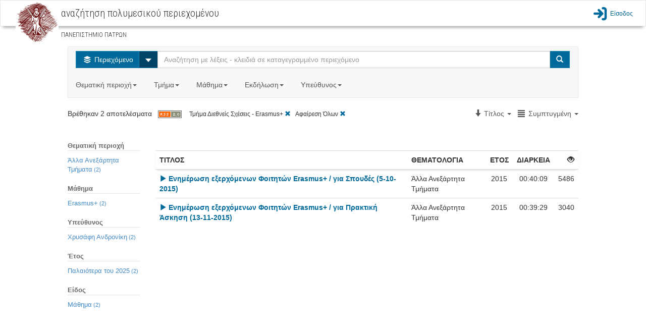

--- FILE ---
content_type: text/html;charset=UTF-8
request_url: http://delos.upatras.gr/opendelos/report.html
body_size: 709
content:
  

 
 
 
 
 <script type="text/javascript">
	 $(".Search-Filters-Div").mouseenter(function(){
		 $(this).css("maxHeight","250px");
		 $(this).find(".mCustomScrollBox").css("maxHeight","250px");		 
	 });
	 $(".Search-Filters-Div").mouseleave(function(){
		 $(this).css("maxHeight","150px");
		 $(this).find(".mCustomScrollBox").css("maxHeight","150px");		 
	 });
 </script>

<!-- START OF WORKFLOWTAGS -->
 
 <!-- END OF WORKFLOWTAGS -->
 
 
 
		 		 	
		 		
			 		<div class="Search-Filters-Title">Θεματική περιοχή</div>
					<div class="Search-Filters-Div">
			 		
			 			<a class="Search-Filters-Link" href="http://delos.upatras.gr/opendelos/search?dp=erasmus&sb=Title&sd=descending&lp=compact&ctg=otherinddep">
			 				Άλλα Ανεξάρτητα Τμήματα<small> (2)</small>
			 			</a>
			 			<br/>				 	
			 		
			 		</div>
		 		
		 		
		 		
		 		
		 					 		
			 		<div class="Search-Filters-Title">Μάθημα</div>
					<div class="Search-Filters-Div">
			 		
			 			<a class="Search-Filters-Link" href="http://delos.upatras.gr/opendelos/search?dp=erasmus&sb=Title&sd=descending&lp=compact&crs=e0d96d61">
			 				Erasmus+<small> (2)</small>
			 			</a>
			 			<br/>		 			
			 		
			 		</div>			 		
		 		
		 		
		 		
		 		
	 						 		
			 		<div class="Search-Filters-Title">Υπεύθυνος</div>
					<div class="Search-Filters-Div">
			 		
			 			<a class="Search-Filters-Link" href="http://delos.upatras.gr/opendelos/search?dp=erasmus&sb=Title&sd=descending&lp=compact&st=4ec24e5f">
			 				Χρυσάφη Ανδρονίκη<small> (2)</small>
			 			</a>
			 			<br/>		 			
			 		
			 		</div>			 		
		 			
		 		
	 				
		 			 				 			 			 				 		
	 						 		
			 		<div class="Search-Filters-Title">Έτος</div>
					<div class="Search-Filters-Div">
			 		
			 			<a class="Search-Filters-Link" href="http://delos.upatras.gr/opendelos/search?dp=erasmus&sb=Title&sd=descending&lp=compact&vy=older_year">
			 						 			
				      		
				 				Παλαιότερα του 2025<small> (2)</small>
				      		
			          		
				      		
			 			</a>
			 			<br/>		 			
			 		
			 		</div>			 		
		 		
		 		
		 		
		 		
	 					 	
		 		
	 					
		 		
		 		
	 					
		 		
	 					

	 						 		
			 		<div class="Search-Filters-Title">Είδος</div>
					<div class="Search-Filters-Div">
			 		
			 			<a class="Search-Filters-Link" href="http://delos.upatras.gr/opendelos/search?dp=erasmus&sb=Title&sd=descending&lp=compact&rs=type_lecture">
			 				Μάθημα<small> (2)</small>
			 			</a>
			 			<br/>		 			
			 		
			 		</div>			 		
		 					 			 		
 
	 
 

--- FILE ---
content_type: application/javascript;charset=UTF-8
request_url: http://delos.upatras.gr/opendelos/resources/search/live-status.js
body_size: 344
content:
/**
 * 
 */

function getStreamStatus(id,code) {

	jQuery.support.cors = true;
  
		$.ajax({
				type : "GET",
				url : 'http://dimos.med.uoa.gr:8080/dmms/services/wowza/stream-status/id/' + id + '/code/' + code + '/',
				//data : "{}",
				contentType : "application/json; charset=utf-8",
				dataType : "json",
				crossDomain : true,
				success : function(data) {	
						alert(data);
				},
				error : function(msg,url,line) {
					alert("error");
				}
 			});
	
}

